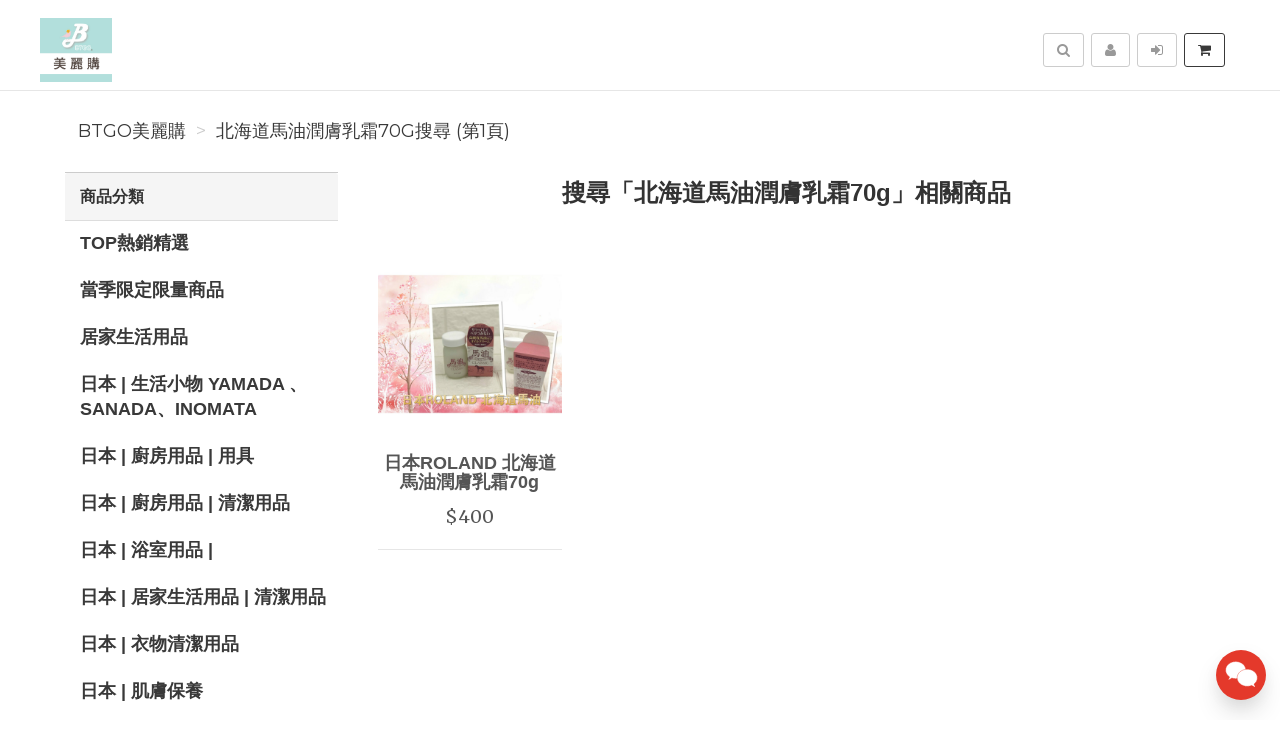

--- FILE ---
content_type: text/html; charset=UTF-8
request_url: https://btgo-shop.com/search/product/1?q=%E5%8C%97%E6%B5%B7%E9%81%93%E9%A6%AC%E6%B2%B9%E6%BD%A4%E8%86%9A%E4%B9%B3%E9%9C%9C70g
body_size: 7513
content:
<!DOCTYPE html>
<html lang="zh-tw">

<head>
        <title>北海道馬油潤膚乳霜70g搜尋結果&nbsp;BTGO美麗購</title>

    <meta http-equiv="Content-Type" content="text/html; charset=UTF-8">
    <meta charset="utf-8">
    <meta name="viewport" content="width=device-width, initial-scale=1">
    <meta name="keywords" content="北海道馬油潤膚乳霜70g搜尋">
    <meta name="description" content="BTGO美麗購北海道馬油潤膚乳霜70g搜尋 熱門產品搜尋結果 (第1頁)" />
    <meta name="author" content="BTGO美麗購">
    <meta name="format-detection" content="telephone=no">

        <meta name="robots" content="all,follow">
    <meta name="googlebot" content="index,follow,snippet,archive">
    
    <!-- hreflang for Language -->
    <link rel="alternate" href="https://btgo-shop.com/search/product/1?q=%E5%8C%97%E6%B5%B7%E9%81%93%E9%A6%AC%E6%B2%B9%E6%BD%A4%E8%86%9A%E4%B9%B3%E9%9C%9C70g" hreflang="zh-tw" />
    <link rel="alternate" href="https://btgo-shop.com/search/product/1?q=%E5%8C%97%E6%B5%B7%E9%81%93%E9%A6%AC%E6%B2%B9%E6%BD%A4%E8%86%9A%E4%B9%B3%E9%9C%9C70g" hreflang="x-default" />

    <!-- Canonical URL -->
    <link rel="canonical" href="https://btgo-shop.com/search/product/1?q=%E5%8C%97%E6%B5%B7%E9%81%93%E9%A6%AC%E6%B2%B9%E6%BD%A4%E8%86%9A%E4%B9%B3%E9%9C%9C70g" />

    <!-- Facebook -->
    <meta property="fb:app_id" content="289412588407055" />
    <meta property="og:type" content="website" />
    <meta property="og:title" content="北海道馬油潤膚乳霜70g搜尋結果&nbsp;BTGO美麗購" />
    <meta property="og:description" content="BTGO美麗購北海道馬油潤膚乳霜70g搜尋 熱門產品搜尋結果 (第1頁)" />
    <meta property="og:image" content="https://btgo-shop.com/resource/merchant/btgo/resource/logo-preview.jpg" />
    <meta property="og:image:width" content="600" />
    <meta property="og:image:height" content="314" />
    <meta property="og:image:alt" content="BTGO美麗購 官方網站" />
    <meta property="og:site_name" content="BTGO美麗購" />
    <meta property="og:url" content="https://btgo-shop.com/search/product/1?q=%E5%8C%97%E6%B5%B7%E9%81%93%E9%A6%AC%E6%B2%B9%E6%BD%A4%E8%86%9A%E4%B9%B3%E9%9C%9C70g" />

    <!-- LinkedIn -->
    <meta prefix="og: http://ogp.me/ns#" property="og:type" content="website" />
    <meta prefix="og: http://ogp.me/ns#" property="og:title" content="北海道馬油潤膚乳霜70g搜尋結果&nbsp;BTGO美麗購" />
    <meta prefix="og: http://ogp.me/ns#" property="og:image" content="https://btgo-shop.com/resource/merchant/btgo/resource/logo-preview.jpg" />
    <meta prefix="og: http://ogp.me/ns#" property="og:site_name" content="BTGO美麗購"/>
    <meta prefix="og: http://ogp.me/ns#" property="og:description" content="BTGO美麗購北海道馬油潤膚乳霜70g搜尋 熱門產品搜尋結果 (第1頁)"/>

    <!-- Google+ -->
    <meta itemprop="name" content="北海道馬油潤膚乳霜70g搜尋結果&nbsp;BTGO美麗購" />
    <meta itemprop="description" content="BTGO美麗購北海道馬油潤膚乳霜70g搜尋 熱門產品搜尋結果 (第1頁)" />
    <meta itemprop="image" content="https://btgo-shop.com/resource/merchant/btgo/resource/logo-preview-rect.jpg" />

        
        
    <!-- Weibo -->
    <meta name ="weibo:type" content="webpage" />
    <meta name ="weibo:webpage:title" content="北海道馬油潤膚乳霜70g搜尋結果&nbsp;BTGO美麗購" />
    <meta name ="weibo:webpage:description" content="BTGO美麗購北海道馬油潤膚乳霜70g搜尋 熱門產品搜尋結果 (第1頁)" />
    <meta name ="weibo:webpage:image" content="https://btgo-shop.com/resource/merchant/btgo/resource/logo-preview.jpg" />

    <!-- Web Master Verification Code -->
        <meta name="msvalidate.01" content="F43311DAC785F370C35FA684E090BBB8" />
            <meta name="google-site-verification" content="Ve7nTG8HFp9lEg3bNAaxI9UOdpmSAyjpDU48DQvXdww" />
            <meta name="yandex-verification" content="18f1aee56f5e9df7" />
                <meta name="baidu-site-verification" content="codeva-15igCJgfmW" />
            <meta name="facebook-domain-verification" content="gzkunime1bh4pqxdnztopp0l1vkco6" />
        
          <script type="text/javascript">
        var KEY_REPLY_SETTING = {"line":"https:\/\/line.me\/R\/ti\/p\/%40lvd7348v","email":"shirley0917@gmail.com"};
      </script>
      <script data-align="right" data-overlay="false" id="keyreply-script" src="/js/lib/chat/widget.js?v=" data-color="#E4392B"></script>
    
    
    
    <!-- Global site tag (gtag.js) - Google Analytics -->
    <script async src="https://www.googletagmanager.com/gtag/js?id=G-GRCTW47MEW"></script>
    <script>
      window.dataLayer = window.dataLayer || [];
      function gtag(){dataLayer.push(arguments);}
      gtag('js', new Date());

              gtag('config', '');
              
      gtag('event', 'page_view', {
        'send_to': '',
        'ecomm_prodid': ''
      });
      
              gtag("event", "login", {
          method: "Site"
        });
      
    </script>
    

    
    <!-- Facebook Pixel Code -->
    <script>
      !function(f,b,e,v,n,t,s)
      {if(f.fbq)return;n=f.fbq=function(){n.callMethod?
      n.callMethod.apply(n,arguments):n.queue.push(arguments)};
      if(!f._fbq)f._fbq=n;n.push=n;n.loaded=!0;n.version='2.0';
      n.queue=[];t=b.createElement(e);t.async=!0;
      t.src=v;s=b.getElementsByTagName(e)[0];
      s.parentNode.insertBefore(t,s)}(window, document,'script',
      'https://connect.facebook.net/en_US/fbevents.js');
      fbq('init', '455740973075303');
      fbq('track', 'PageView');
    </script>
    <noscript><img height="1" width="1" style="display:none"
      src="https://www.facebook.com/tr?id=455740973075303&ev=PageView&noscript=1"
    /></noscript>
    <!-- End Facebook Pixel Code -->
    
    
    
    <script type="application/ld+json">
        {"@context":"http:\/\/schema.org","@type":"BreadcrumbList","itemListElement":[{"@type":"ListItem","position":1,"name":"BTGO\u7f8e\u9e97\u8cfc","item":"https:\/\/btgo-shop.com"},{"@type":"ListItem","position":2,"name":"\u5317\u6d77\u9053\u99ac\u6cb9\u6f64\u819a\u4e73\u971c70g\u641c\u5c0b (\u7b2c1\u9801)","item":"https:\/\/btgo-shop.com\/search\/product\/1?q=%E5%8C%97%E6%B5%B7%E9%81%93%E9%A6%AC%E6%B2%B9%E6%BD%A4%E8%86%9A%E4%B9%B3%E9%9C%9C70g"}]}
    </script>

    <script type="text/javascript">
      var COUPON_CALLBACK = function () {};
    </script>
        <!-- Favicon -->
    <link rel="apple-touch-icon" sizes="57x57" href="/favicon/apple-touch-icon-57x57.png">
    <link rel="apple-touch-icon" sizes="60x60" href="/favicon/apple-touch-icon-60x60.png">
    <link rel="apple-touch-icon" sizes="72x72" href="/favicon/apple-touch-icon-72x72.png">
    <link rel="apple-touch-icon" sizes="76x76" href="/favicon/apple-touch-icon-76x76.png">
    <link rel="apple-touch-icon" sizes="114x114" href="/favicon/apple-touch-icon-114x114.png">
    <link rel="apple-touch-icon" sizes="120x120" href="/favicon/apple-touch-icon-120x120.png">
    <link rel="apple-touch-icon" sizes="144x144" href="/favicon/android-chrome-144x144.png">
    <link rel="apple-touch-icon" sizes="152x152" href="/favicon/apple-touch-icon-152x152.png">
    <link rel="apple-touch-icon" sizes="180x180" href="/favicon/apple-touch-icon-180x180.png">
    <link rel="icon" type="image/png" href="/favicon/android-chrome-192x192.png" sizes="192x192">
    <link rel="icon" type="image/png" href="/favicon/favicon-32x32.png" sizes="32x32">
    <link rel="icon" type="image/png" href="/favicon/favicon-96x96.png" sizes="96x96">
    <link rel="icon" type="image/png" href="/favicon/favicon-16x16.png" sizes="16x16">
    <link rel="manifest" href="/manifest.json">

    <!-- Google Fonts -->
    <link href='//fonts.googleapis.com/css?family=Montserrat:400,700|Merriweather:400,400italic' rel='stylesheet' type='text/css'>

     <!-- our project just needs Font Awesome Solid + Brands -->
    <link href="/css/font-awesome-v6/css/fontawesome.min.css" rel="stylesheet">
    <link href="/css/font-awesome-v6/css/brands.min.css" rel="stylesheet">
    <link href="/css/font-awesome-v6/css/solid.min.css" rel="stylesheet">

    <!-- Font Awesome css -->
    <link href="/css/font-awesome/all.min.css" rel="stylesheet">
    <link href="/css/font-awesome.css" rel="stylesheet">

    <!-- Bootstrap css -->
    <link href="/css/bootstrap.min.css" rel="stylesheet">

    <!-- Theme stylesheet -->
    <link href="/css/style.default.css" rel="stylesheet" id="theme-stylesheet">

    <!-- Fslol stylesheet -->
    <link href="/css/custom.css" rel="stylesheet">

    <!-- Custom stylesheet -->
    
    <!-- Responsivity for older IE -->
    <script src="/js/respond.min.js"></script>

    <link href="/css/owl.carousel.css" rel="stylesheet">
    <link href="/css/owl.theme.css" rel="stylesheet">
</head>

<body>

    
<!-- Google Tag Manager (noscript) -->
<noscript><iframe src="https://www.googletagmanager.com/ns.html?id=GTM-MBJTZM7"
height="0" width="0" style="display:none;visibility:hidden"></iframe></noscript>
<!-- End Google Tag Manager (noscript) -->


    <div class="navbar navbar-default navbar-fixed-top yamm" role="navigation" id="navbar">
    <div class="container">
    <div class="navbar-header">

        <a class="navbar-brand home" href="/">
            <img src="/resource/merchant/btgo/resource/logo.png" alt="BTGO美麗購 logo" class="hidden-xs hidden-sm">
            <img src="/resource/merchant/btgo/resource/logo-small.png" alt="BTGO美麗購 logo" class="visible-xs visible-sm"><span class="sr-only">BTGO美麗購</span>
        </a>

        <div class="navbar-buttons">

            <button type="button" class="navbar-toggle btn-primary" data-toggle="collapse" data-target="#navigation">
                <span class="sr-only">選單</span>
                <i class="fa fa-align-justify"></i>
            </button>

            
            <button type="button" class="navbar-toggle btn-default cart-button" data-toggle="collapse" data-toggle="tooltip" data-placement="bottom" title="購物車">
                <i class="fa fa-shopping-cart"></i>
            </button>

            <button type="button" class="navbar-toggle btn-default" data-toggle="collapse" data-target="#search" data-toggle="tooltip" data-placement="bottom" title="搜尋商品">
                <i class="fa fa-search"></i>
            </button>

                            <button type="button" class="navbar-toggle btn-default" data-toggle="modal" data-target="#login-modal" data-toggle="tooltip" data-placement="bottom" title="登入">
                    <i class="fa fa-sign-in"></i>
                </button>
                <a href="/register?redirect=/" class="navbar-toggle btn-default hidden-sm hidden-xs" data-toggle="tooltip" data-placement="bottom" title="註冊">
                    <i class="fa fa-user"></i>
                </a>
            
        </div>
    </div>
    <!--/.navbar-header -->

    <div class="navbar-collapse collapse" id="navigation">
        <ul class="nav navbar-nav navbar-left">

                                                                        <li class="hidden-lg hidden-md hidden-sm "><a href="/category/TOP%E7%86%B1%E9%8A%B7%E7%B2%BE%E9%81%B8-4/1">TOP熱銷精選</a></li>
                                                                                                            <li class="hidden-lg hidden-md hidden-sm "><a href="/category/%E7%95%B6%E5%AD%A3%E9%99%90%E5%AE%9A%E9%99%90%E9%87%8F%E5%95%86%E5%93%81-5/1">當季限定限量商品</a></li>
                                                                                                            <li class="hidden-lg hidden-md hidden-sm "><a href="/category/%E5%B1%85%E5%AE%B6%E7%94%9F%E6%B4%BB%E7%94%A8%E5%93%81-16/1">居家生活用品</a></li>
                                                                                                            <li class="hidden-lg hidden-md hidden-sm "><a href="/category/%E6%97%A5%E6%9C%AC%7C%E7%94%9F%E6%B4%BB%E5%B0%8F%E7%89%A9YAMADA%E3%80%81SANADA%E3%80%81INOMATA-6/1">日本 | 生活小物 YAMADA 、SANADA、INOMATA</a></li>
                                                                                                            <li class="hidden-lg hidden-md hidden-sm "><a href="/category/%E6%97%A5%E6%9C%AC%7C%E5%BB%9A%E6%88%BF%E7%94%A8%E5%93%81%7C%E7%94%A8%E5%85%B7-7/1">日本 | 廚房用品 | 用具</a></li>
                                                                                                            <li class="hidden-lg hidden-md hidden-sm "><a href="/category/%E6%97%A5%E6%9C%AC%7C%E5%BB%9A%E6%88%BF%E7%94%A8%E5%93%81%7C%E6%B8%85%E6%BD%94%E7%94%A8%E5%93%81-8/1">日本 | 廚房用品 | 清潔用品</a></li>
                                                                                                            <li class="hidden-lg hidden-md hidden-sm "><a href="/category/%E6%97%A5%E6%9C%AC%7C%E6%B5%B4%E5%AE%A4%E7%94%A8%E5%93%81%7C-9/1">日本 | 浴室用品 |</a></li>
                                                                                                            <li class="hidden-lg hidden-md hidden-sm "><a href="/category/%E6%97%A5%E6%9C%AC%7C%E5%B1%85%E5%AE%B6%E7%94%9F%E6%B4%BB%E7%94%A8%E5%93%81%7C%E6%B8%85%E6%BD%94%E7%94%A8%E5%93%81-10/1">日本 | 居家生活用品 | 清潔用品</a></li>
                                                                                                            <li class="hidden-lg hidden-md hidden-sm "><a href="/category/%E6%97%A5%E6%9C%AC%7C%E8%A1%A3%E7%89%A9%E6%B8%85%E6%BD%94%E7%94%A8%E5%93%81-11/1">日本 | 衣物清潔用品</a></li>
                                                                                                            <li class="hidden-lg hidden-md hidden-sm "><a href="/category/%E6%97%A5%E6%9C%AC%7C%E8%82%8C%E8%86%9A%E4%BF%9D%E9%A4%8A-12/1">日本 | 肌膚保養</a></li>
                                                                                                            <li class="hidden-lg hidden-md hidden-sm "><a href="/category/%E6%97%A5%E6%9C%AC%7C%E8%B3%87%E7%94%9F%E5%A0%82-13/1">日本 | 資生堂</a></li>
                                                                                                            <li class="hidden-lg hidden-md hidden-sm "><a href="/category/%E6%97%A5%E6%9C%AC%7CPOLA-14/1">日本 | POLA</a></li>
                                                                                                            <li class="hidden-lg hidden-md hidden-sm "><a href="/category/%E6%97%A5%E6%9C%AC%7CKOSE-15/1">日本 | KOSE</a></li>
                                                                                                            <li class="hidden-lg hidden-md hidden-sm "><a href="/category/%E9%AB%AA%E5%93%81%E5%95%86%E5%93%81-17/1">髪品商品</a></li>
                                                                                                            <li class="hidden-lg hidden-md hidden-sm "><a href="/category/%E5%B1%85%E5%AE%B6%E9%A6%99%E6%B0%9B-18/1">居家香氛</a></li>
                                                                                                            <li class="hidden-lg hidden-md hidden-sm "><a href="/category/%E7%BE%8E%E5%AE%B9%E5%B7%A5%E5%85%B7-32/1">美容工具</a></li>
                                                                                                            <li class="hidden-lg hidden-md hidden-sm "><a href="/category/Kissy%E5%85%A7%E8%A1%A3-29/1">Kissy內衣</a></li>
                                                                                                            <li class="hidden-lg hidden-md hidden-sm "><a href="/category/%E6%89%8B%E6%A9%9F%E5%91%A8%E9%82%8A%E9%85%8D%E4%BB%B6-19/1">手機周邊配件</a></li>
                                                                                                            <li class="hidden-lg hidden-md hidden-sm "><a href="/category/%E7%94%9F%E6%B4%BB%E5%AE%B6%E9%9B%BB-20/1">生活家電</a></li>
                                                                                                            <li class="hidden-lg hidden-md hidden-sm "><a href="/category/%E4%BF%9D%E5%81%A5%E9%A3%9F%E5%93%81%E3%80%81%E7%87%9F%E9%A4%8A%E5%93%81-21/1">保健食品、營養品</a></li>
                                                                                                            <li class="hidden-lg hidden-md hidden-sm "><a href="/category/%E4%BF%9D%E6%9A%96%E7%94%A8%E5%93%81%E3%80%81%E6%9A%96%E6%9A%96%E5%8C%85-22/1">保暖用品、暖暖包</a></li>
                                                                                                            <li class="hidden-lg hidden-md hidden-sm "><a href="/category/%E6%96%87%E5%85%B7%E5%95%86%E5%93%81-23/1">文具商品</a></li>
                                                                                                            <li class="hidden-lg hidden-md hidden-sm "><a href="/category/%E9%9F%93%E5%9C%8B%E5%95%86%E5%93%81-25/1">韓國商品</a></li>
                                                                                                            <li class="hidden-lg hidden-md hidden-sm "><a href="/category/%E5%BE%B7%E5%9C%8B%E5%95%86%E5%93%81-26/1">德國商品</a></li>
                                                                                                            <li class="hidden-lg hidden-md hidden-sm "><a href="/category/%E5%85%92%E7%AB%A5%E7%94%A8%E5%93%81-30/1">兒童用品</a></li>
                                                                                                            <li class="hidden-lg hidden-md hidden-sm "><a href="/category/%E5%8C%85%E5%8C%85%E7%9A%AE%E4%BB%B6-31/1">包包皮件</a></li>
                                                                                                            <li class="hidden-lg hidden-md hidden-sm "><a href="/category/%E6%B5%81%E8%A1%8C%E6%9C%8D%E9%A3%BE-33/1">流行服飾</a></li>
                                                
                            <li class="hidden-sm hidden-md hidden-lg">
                    <a href="/register?redirect=/">註冊</a>
                </li>
                <li class="hidden-sm hidden-md hidden-lg ">
                    <a href="javascript:void(0);" data-toggle="modal" data-target="#login-modal">登入</a>
                <li>
                                </ul>
    </div>

    <div class="navbar-collapse collapse right" id="basket-overview">
        <a href="javascript:void(0);" class="btn btn-primary navbar-btn cart-button" data-toggle="tooltip" data-placement="bottom" title="購物車">
            <i class="fa fa-shopping-cart"></i>
            <span class="hidden-sm">
                <span id="navbar-cart-counter"></span>
                <span class="hidden-md"></span>
            </span>
        </a>
    </div>
    <!--/.nav-collapse -->

        <div class="navbar-collapse collapse right">
        <a type="button" class="btn navbar-btn btn-default" data-toggle="modal" data-target="#login-modal" data-toggle="tooltip" data-placement="bottom" title="登入">
            <i class="fa fa-sign-in"></i>
            <span class="hidden-md"></span>
        </a>
    </div>
    <div class="navbar-collapse collapse right">
        <a href="/register?redirect=/" class="btn navbar-btn btn-default" data-toggle="tooltip" data-placement="bottom" title="註冊">
            <i class="fa fa-user"></i>
            <span class="hidden-md"></span>
        </a>
    </div>
    
    
    <form id="search-form" action="/search/product/1" method="get">
        <div class="navbar-collapse collapse right">
            <button type="button" class="btn navbar-btn btn-default" data-toggle="collapse" data-target="#search" data-toggle="tooltip" data-placement="bottom" title="搜尋商品">
                <span class="sr-only">搜尋</span>
                <i class="fa fa-search"></i>
            </button>
        </div>
        <div class="collapse clearfix" id="search">
            <div class="navbar-form" role="search">
                <div class="input-group">
                    <input type="text" class="form-control" name="q" id="search-keyword" placeholder="搜尋商品" value="北海道馬油潤膚乳霜70g">
                    <span class="input-group-btn">
                        <button class="btn btn-primary" id="search-btn"><i class="fa fa-search"></i></button>
                    </span>
                </div>
            </div>
        </div>
    </form>
    <!--/.nav-collapse -->

    </div>
</div>

        <div class="modal fade" id="login-modal" tabindex="-1" role="dialog" aria-labelledby="Login" aria-hidden="true">
        <div class="modal-dialog modal-sm">
            <div class="modal-content">
                <div class="modal-header">
                    <button type="button" class="close" data-dismiss="modal" aria-hidden="true">&times;</button>
                    <h4 class="modal-title" id="Login">登入</h4>
                </div>
                <div class="modal-body">
                    <form id="login-form">
                        <div class="form-group">
                            <label class="control-label" for="login-username">Email 或 手機<span></span></label>
                            <input type="text" name="username" class="form-control" id="login-username">
                        </div>
                        <div class="form-group">
                            <label class="control-label" for="login-password">密碼<span></span></label>
                            <input type="password" name="password" class="form-control" id="login-password" />
                        </div>
                    </form>
                    <p class="text-center">
                        <button class="btn btn-primary" id="sign-in-btn"><i class="fa fa-sign-in"></i> 登入</button>
                    </p>
                                        <p class="text-center">
                        <button class="loginBtn loginBtn-facebook" id="fb-login-btn">
                            Facebook 登入
                        </button>
                    </p>
                                                            <p class="text-center">
                        <button class="loginBtn loginBtn-line" id="line-login-btn">
                            Line 登入
                        </button>
                    </p>
                                        <p class="text-center text-muted">還有沒註冊嗎？<a href="/register"><strong>立即註冊</strong></a>！</p>
                    <p class="text-center text-muted">無法登入嗎？可以嘗試 <a href="/password/forget"><strong>忘記密碼</strong></a> 功能</p>
                </div>
            </div>
        </div>
    </div>

    <div id="all">

        <div  class="container" id="content">

            <div class="row">
                <div class="col-md-12">
                                        <ul class="breadcrumb">
                                                <li><a href="https://btgo-shop.com">BTGO美麗購</a></li>
                                                <li><a href="https://btgo-shop.com/search/product/1?q=%E5%8C%97%E6%B5%B7%E9%81%93%E9%A6%AC%E6%B2%B9%E6%BD%A4%E8%86%9A%E4%B9%B3%E9%9C%9C70g">北海道馬油潤膚乳霜70g搜尋 (第1頁)</a></li>
                                            </ul>
                                    </div>
            </div>

            <div class="row">
                <div class="col-sm-3 hidden-xs">
    <div class="panel panel-default sidebar-menu">
        <div class="panel-heading">
            <h3 class="panel-title">商品分類</h3>
        </div>
        <div class="panel-body">
            <ul class="nav nav-pills nav-stacked category-menu">
                
                                                            <li class="">
                                                            <a href="/category/TOP%E7%86%B1%E9%8A%B7%E7%B2%BE%E9%81%B8-4/1">
                                    TOP熱銷精選
                                </a>
                                                        <ul class="collapse " id="category-child-4">
                                <li class="">
                                    <a href="/category/TOP%E7%86%B1%E9%8A%B7%E7%B2%BE%E9%81%B8-4/1">
                                        所有TOP熱銷精選
                                    </a>
                                </li>
                                                            </ul>
                        </li>
                                                                                <li class="">
                                                            <a href="/category/%E7%95%B6%E5%AD%A3%E9%99%90%E5%AE%9A%E9%99%90%E9%87%8F%E5%95%86%E5%93%81-5/1">
                                    當季限定限量商品
                                </a>
                                                        <ul class="collapse " id="category-child-5">
                                <li class="">
                                    <a href="/category/%E7%95%B6%E5%AD%A3%E9%99%90%E5%AE%9A%E9%99%90%E9%87%8F%E5%95%86%E5%93%81-5/1">
                                        所有當季限定限量商品
                                    </a>
                                </li>
                                                            </ul>
                        </li>
                                                                                <li class="">
                                                            <a href="/category/%E5%B1%85%E5%AE%B6%E7%94%9F%E6%B4%BB%E7%94%A8%E5%93%81-16/1">
                                    居家生活用品
                                </a>
                                                        <ul class="collapse " id="category-child-16">
                                <li class="">
                                    <a href="/category/%E5%B1%85%E5%AE%B6%E7%94%9F%E6%B4%BB%E7%94%A8%E5%93%81-16/1">
                                        所有居家生活用品
                                    </a>
                                </li>
                                                            </ul>
                        </li>
                                                                                <li class="">
                                                            <a href="/category/%E6%97%A5%E6%9C%AC%7C%E7%94%9F%E6%B4%BB%E5%B0%8F%E7%89%A9YAMADA%E3%80%81SANADA%E3%80%81INOMATA-6/1">
                                    日本 | 生活小物 YAMADA 、SANADA、INOMATA
                                </a>
                                                        <ul class="collapse " id="category-child-6">
                                <li class="">
                                    <a href="/category/%E6%97%A5%E6%9C%AC%7C%E7%94%9F%E6%B4%BB%E5%B0%8F%E7%89%A9YAMADA%E3%80%81SANADA%E3%80%81INOMATA-6/1">
                                        所有日本 | 生活小物 YAMADA 、SANADA、INOMATA
                                    </a>
                                </li>
                                                            </ul>
                        </li>
                                                                                <li class="">
                                                            <a href="/category/%E6%97%A5%E6%9C%AC%7C%E5%BB%9A%E6%88%BF%E7%94%A8%E5%93%81%7C%E7%94%A8%E5%85%B7-7/1">
                                    日本 | 廚房用品 | 用具
                                </a>
                                                        <ul class="collapse " id="category-child-7">
                                <li class="">
                                    <a href="/category/%E6%97%A5%E6%9C%AC%7C%E5%BB%9A%E6%88%BF%E7%94%A8%E5%93%81%7C%E7%94%A8%E5%85%B7-7/1">
                                        所有日本 | 廚房用品 | 用具
                                    </a>
                                </li>
                                                            </ul>
                        </li>
                                                                                <li class="">
                                                            <a href="/category/%E6%97%A5%E6%9C%AC%7C%E5%BB%9A%E6%88%BF%E7%94%A8%E5%93%81%7C%E6%B8%85%E6%BD%94%E7%94%A8%E5%93%81-8/1">
                                    日本 | 廚房用品 | 清潔用品
                                </a>
                                                        <ul class="collapse " id="category-child-8">
                                <li class="">
                                    <a href="/category/%E6%97%A5%E6%9C%AC%7C%E5%BB%9A%E6%88%BF%E7%94%A8%E5%93%81%7C%E6%B8%85%E6%BD%94%E7%94%A8%E5%93%81-8/1">
                                        所有日本 | 廚房用品 | 清潔用品
                                    </a>
                                </li>
                                                            </ul>
                        </li>
                                                                                <li class="">
                                                            <a href="/category/%E6%97%A5%E6%9C%AC%7C%E6%B5%B4%E5%AE%A4%E7%94%A8%E5%93%81%7C-9/1">
                                    日本 | 浴室用品 |
                                </a>
                                                        <ul class="collapse " id="category-child-9">
                                <li class="">
                                    <a href="/category/%E6%97%A5%E6%9C%AC%7C%E6%B5%B4%E5%AE%A4%E7%94%A8%E5%93%81%7C-9/1">
                                        所有日本 | 浴室用品 |
                                    </a>
                                </li>
                                                            </ul>
                        </li>
                                                                                <li class="">
                                                            <a href="/category/%E6%97%A5%E6%9C%AC%7C%E5%B1%85%E5%AE%B6%E7%94%9F%E6%B4%BB%E7%94%A8%E5%93%81%7C%E6%B8%85%E6%BD%94%E7%94%A8%E5%93%81-10/1">
                                    日本 | 居家生活用品 | 清潔用品
                                </a>
                                                        <ul class="collapse " id="category-child-10">
                                <li class="">
                                    <a href="/category/%E6%97%A5%E6%9C%AC%7C%E5%B1%85%E5%AE%B6%E7%94%9F%E6%B4%BB%E7%94%A8%E5%93%81%7C%E6%B8%85%E6%BD%94%E7%94%A8%E5%93%81-10/1">
                                        所有日本 | 居家生活用品 | 清潔用品
                                    </a>
                                </li>
                                                            </ul>
                        </li>
                                                                                <li class="">
                                                            <a href="/category/%E6%97%A5%E6%9C%AC%7C%E8%A1%A3%E7%89%A9%E6%B8%85%E6%BD%94%E7%94%A8%E5%93%81-11/1">
                                    日本 | 衣物清潔用品
                                </a>
                                                        <ul class="collapse " id="category-child-11">
                                <li class="">
                                    <a href="/category/%E6%97%A5%E6%9C%AC%7C%E8%A1%A3%E7%89%A9%E6%B8%85%E6%BD%94%E7%94%A8%E5%93%81-11/1">
                                        所有日本 | 衣物清潔用品
                                    </a>
                                </li>
                                                            </ul>
                        </li>
                                                                                <li class="">
                                                            <a href="/category/%E6%97%A5%E6%9C%AC%7C%E8%82%8C%E8%86%9A%E4%BF%9D%E9%A4%8A-12/1">
                                    日本 | 肌膚保養
                                </a>
                                                        <ul class="collapse " id="category-child-12">
                                <li class="">
                                    <a href="/category/%E6%97%A5%E6%9C%AC%7C%E8%82%8C%E8%86%9A%E4%BF%9D%E9%A4%8A-12/1">
                                        所有日本 | 肌膚保養
                                    </a>
                                </li>
                                                            </ul>
                        </li>
                                                                                <li class="">
                                                            <a href="/category/%E6%97%A5%E6%9C%AC%7C%E8%B3%87%E7%94%9F%E5%A0%82-13/1">
                                    日本 | 資生堂
                                </a>
                                                        <ul class="collapse " id="category-child-13">
                                <li class="">
                                    <a href="/category/%E6%97%A5%E6%9C%AC%7C%E8%B3%87%E7%94%9F%E5%A0%82-13/1">
                                        所有日本 | 資生堂
                                    </a>
                                </li>
                                                            </ul>
                        </li>
                                                                                <li class="">
                                                            <a href="/category/%E6%97%A5%E6%9C%AC%7CPOLA-14/1">
                                    日本 | POLA
                                </a>
                                                        <ul class="collapse " id="category-child-14">
                                <li class="">
                                    <a href="/category/%E6%97%A5%E6%9C%AC%7CPOLA-14/1">
                                        所有日本 | POLA
                                    </a>
                                </li>
                                                            </ul>
                        </li>
                                                                                <li class="">
                                                            <a href="/category/%E6%97%A5%E6%9C%AC%7CKOSE-15/1">
                                    日本 | KOSE
                                </a>
                                                        <ul class="collapse " id="category-child-15">
                                <li class="">
                                    <a href="/category/%E6%97%A5%E6%9C%AC%7CKOSE-15/1">
                                        所有日本 | KOSE
                                    </a>
                                </li>
                                                            </ul>
                        </li>
                                                                                <li class="">
                                                            <a href="/category/%E9%AB%AA%E5%93%81%E5%95%86%E5%93%81-17/1">
                                    髪品商品
                                </a>
                                                        <ul class="collapse " id="category-child-17">
                                <li class="">
                                    <a href="/category/%E9%AB%AA%E5%93%81%E5%95%86%E5%93%81-17/1">
                                        所有髪品商品
                                    </a>
                                </li>
                                                            </ul>
                        </li>
                                                                                <li class="">
                                                            <a href="/category/%E5%B1%85%E5%AE%B6%E9%A6%99%E6%B0%9B-18/1">
                                    居家香氛
                                </a>
                                                        <ul class="collapse " id="category-child-18">
                                <li class="">
                                    <a href="/category/%E5%B1%85%E5%AE%B6%E9%A6%99%E6%B0%9B-18/1">
                                        所有居家香氛
                                    </a>
                                </li>
                                                            </ul>
                        </li>
                                                                                <li class="">
                                                            <a href="/category/%E7%BE%8E%E5%AE%B9%E5%B7%A5%E5%85%B7-32/1">
                                    美容工具
                                </a>
                                                        <ul class="collapse " id="category-child-32">
                                <li class="">
                                    <a href="/category/%E7%BE%8E%E5%AE%B9%E5%B7%A5%E5%85%B7-32/1">
                                        所有美容工具
                                    </a>
                                </li>
                                                            </ul>
                        </li>
                                                                                <li class="">
                                                            <a href="/category/Kissy%E5%85%A7%E8%A1%A3-29/1">
                                    Kissy內衣
                                </a>
                                                        <ul class="collapse " id="category-child-29">
                                <li class="">
                                    <a href="/category/Kissy%E5%85%A7%E8%A1%A3-29/1">
                                        所有Kissy內衣
                                    </a>
                                </li>
                                                            </ul>
                        </li>
                                                                                <li class="">
                                                            <a href="/category/%E6%89%8B%E6%A9%9F%E5%91%A8%E9%82%8A%E9%85%8D%E4%BB%B6-19/1">
                                    手機周邊配件
                                </a>
                                                        <ul class="collapse " id="category-child-19">
                                <li class="">
                                    <a href="/category/%E6%89%8B%E6%A9%9F%E5%91%A8%E9%82%8A%E9%85%8D%E4%BB%B6-19/1">
                                        所有手機周邊配件
                                    </a>
                                </li>
                                                            </ul>
                        </li>
                                                                                <li class="">
                                                            <a href="/category/%E7%94%9F%E6%B4%BB%E5%AE%B6%E9%9B%BB-20/1">
                                    生活家電
                                </a>
                                                        <ul class="collapse " id="category-child-20">
                                <li class="">
                                    <a href="/category/%E7%94%9F%E6%B4%BB%E5%AE%B6%E9%9B%BB-20/1">
                                        所有生活家電
                                    </a>
                                </li>
                                                            </ul>
                        </li>
                                                                                <li class="">
                                                            <a href="/category/%E4%BF%9D%E5%81%A5%E9%A3%9F%E5%93%81%E3%80%81%E7%87%9F%E9%A4%8A%E5%93%81-21/1">
                                    保健食品、營養品
                                </a>
                                                        <ul class="collapse " id="category-child-21">
                                <li class="">
                                    <a href="/category/%E4%BF%9D%E5%81%A5%E9%A3%9F%E5%93%81%E3%80%81%E7%87%9F%E9%A4%8A%E5%93%81-21/1">
                                        所有保健食品、營養品
                                    </a>
                                </li>
                                                            </ul>
                        </li>
                                                                                <li class="">
                                                            <a href="/category/%E4%BF%9D%E6%9A%96%E7%94%A8%E5%93%81%E3%80%81%E6%9A%96%E6%9A%96%E5%8C%85-22/1">
                                    保暖用品、暖暖包
                                </a>
                                                        <ul class="collapse " id="category-child-22">
                                <li class="">
                                    <a href="/category/%E4%BF%9D%E6%9A%96%E7%94%A8%E5%93%81%E3%80%81%E6%9A%96%E6%9A%96%E5%8C%85-22/1">
                                        所有保暖用品、暖暖包
                                    </a>
                                </li>
                                                            </ul>
                        </li>
                                                                                <li class="">
                                                            <a href="/category/%E6%96%87%E5%85%B7%E5%95%86%E5%93%81-23/1">
                                    文具商品
                                </a>
                                                        <ul class="collapse " id="category-child-23">
                                <li class="">
                                    <a href="/category/%E6%96%87%E5%85%B7%E5%95%86%E5%93%81-23/1">
                                        所有文具商品
                                    </a>
                                </li>
                                                            </ul>
                        </li>
                                                                                <li class="">
                                                            <a href="/category/%E9%9F%93%E5%9C%8B%E5%95%86%E5%93%81-25/1">
                                    韓國商品
                                </a>
                                                        <ul class="collapse " id="category-child-25">
                                <li class="">
                                    <a href="/category/%E9%9F%93%E5%9C%8B%E5%95%86%E5%93%81-25/1">
                                        所有韓國商品
                                    </a>
                                </li>
                                                            </ul>
                        </li>
                                                                                <li class="">
                                                            <a href="/category/%E5%BE%B7%E5%9C%8B%E5%95%86%E5%93%81-26/1">
                                    德國商品
                                </a>
                                                        <ul class="collapse " id="category-child-26">
                                <li class="">
                                    <a href="/category/%E5%BE%B7%E5%9C%8B%E5%95%86%E5%93%81-26/1">
                                        所有德國商品
                                    </a>
                                </li>
                                                            </ul>
                        </li>
                                                                                <li class="">
                                                            <a href="/category/%E5%85%92%E7%AB%A5%E7%94%A8%E5%93%81-30/1">
                                    兒童用品
                                </a>
                                                        <ul class="collapse " id="category-child-30">
                                <li class="">
                                    <a href="/category/%E5%85%92%E7%AB%A5%E7%94%A8%E5%93%81-30/1">
                                        所有兒童用品
                                    </a>
                                </li>
                                                            </ul>
                        </li>
                                                                                <li class="">
                                                            <a href="/category/%E5%8C%85%E5%8C%85%E7%9A%AE%E4%BB%B6-31/1">
                                    包包皮件
                                </a>
                                                        <ul class="collapse " id="category-child-31">
                                <li class="">
                                    <a href="/category/%E5%8C%85%E5%8C%85%E7%9A%AE%E4%BB%B6-31/1">
                                        所有包包皮件
                                    </a>
                                </li>
                                                            </ul>
                        </li>
                                                                                <li class="">
                                                            <a href="/category/%E6%B5%81%E8%A1%8C%E6%9C%8D%E9%A3%BE-33/1">
                                    流行服飾
                                </a>
                                                        <ul class="collapse " id="category-child-33">
                                <li class="">
                                    <a href="/category/%E6%B5%81%E8%A1%8C%E6%9C%8D%E9%A3%BE-33/1">
                                        所有流行服飾
                                    </a>
                                </li>
                                                            </ul>
                        </li>
                                    
                            </ul>
        </div>
    </div>
    </div>
                <div class="col-sm-9 products">

                    <div class="box text-center">
                        <div class="col-sm-10 col-sm-offset-1">
                                                            <h1>搜尋「北海道馬油潤膚乳霜70g」相關商品</h1>
                                                        <p class="text-muted"></p>
                        </div>
                        <br/><br/>
                    </div>

                                                                <div class="row">    <div class="col-md-6 col-sm-12 col-xs-12">        <div class="col-md-6 col-sm-6 col-xs-6">
            <div class="product" data-code="S1-946170175">
                <div class="image">
                    <a href="https://btgo-shop.com/product/S1-946170175/%E6%97%A5%E6%9C%ACROLAND%E5%8C%97%E6%B5%B7%E9%81%93%E9%A6%AC%E6%B2%B9%E6%BD%A4%E8%86%9A%E4%B9%B3%E9%9C%9C70g">
                        <img src="https://img.fslol.com/pic/btgo/S1-946170175/cover.jpg?t=1731893508" alt="S1-946170175-日本ROLAND 北海道馬油潤膚乳霜70g" class="img-responsive image">
                    </a>
                </div>
                <div class="text">
                    <h3><a href="https://btgo-shop.com/product/S1-946170175/%E6%97%A5%E6%9C%ACROLAND%E5%8C%97%E6%B5%B7%E9%81%93%E9%A6%AC%E6%B2%B9%E6%BD%A4%E8%86%9A%E4%B9%B3%E9%9C%9C70g">日本ROLAND 北海道馬油潤膚乳霜70g</a></h3>
                                        <p class="price">
                                                    $400
                                                                        </p>
                                    </div>
                                            </div>
        </div>
    </div></div>                                    </div>
            </div>

            <div class="row">

                <div class="pages">

                    
                    
                    <ul class="pagination">
                                                <li><a href="javascript: void(0);">&laquo;</a></li>
                        
                                                                                <li class="active"><a href="/search/product/1?q=%E5%8C%97%E6%B5%B7%E9%81%93%E9%A6%AC%E6%B2%B9%E6%BD%A4%E8%86%9A%E4%B9%B3%E9%9C%9C70g">1</a>
                                                    
                                                <li><a href="javascript: void(0);">&raquo;</a></li>
                                            </ul>

                </div>

            </div>

        </div>

                <div id="footer">
            <div class="container">
                <div class="col-md-3 col-sm-6 col-xs-6">
                    <h4>網站導覽</h4>
                    <ul>
                                                                                                <li><a href="/contact">聯絡我們</a></li>
                        <li><a href="/">官方網站</a></li>
                                            </ul>
                    <hr class="hidden-md hidden-lg hidden-sm">
                </div>
                <!-- /.col-md-3 -->

                <div class="col-md-3 col-sm-6 col-xs-6">
                    <h4>熱門分類</h4>
                    <ul>
                                                <li><a href="/category/%E5%B1%85%E5%AE%B6%E7%94%9F%E6%B4%BB%E7%94%A8%E5%93%81-16/1">居家生活用品</a></li>
                                                <li><a href="/category/%E6%97%A5%E6%9C%AC%7C%E8%82%8C%E8%86%9A%E4%BF%9D%E9%A4%8A-12/1">日本 | 肌膚保養</a></li>
                                                <li><a href="/category/%E7%BE%8E%E5%AE%B9%E5%B7%A5%E5%85%B7-32/1">美容工具</a></li>
                                                <li><a href="/category/%E9%AB%AA%E5%93%81%E5%95%86%E5%93%81-17/1">髪品商品</a></li>
                                                <li><a href="/category/%E6%97%A5%E6%9C%AC%7C%E5%BB%9A%E6%88%BF%E7%94%A8%E5%93%81%7C%E7%94%A8%E5%85%B7-7/1">日本 | 廚房用品 | 用具</a></li>
                                                <li><a href="/category/TOP%E7%86%B1%E9%8A%B7%E7%B2%BE%E9%81%B8-4/1">TOP熱銷精選</a></li>
                                            </ul>
                    <hr class="hidden-md hidden-lg">
                </div>
                <!-- /.col-md-3 -->

                <div class="col-md-3 col-sm-6 col-xs-6">
                    <h4>線上服務</h4>
                    <ul>
                        <li><a href="/register">會員註冊</a>
                                                    / <a href="#" data-toggle="modal" data-target="#login-modal">登入</a>
                                                </li>
                        <li><a href="/password/forget">忘記密碼</a></li>
                        <li><a href="/term">服務條款</a></li>
                        <li><a href="/privacy">隱私權政策</a></li>
                                                                        <li><a href="/info/scam-reminders">防詐騙宣導</a></li>
                                            </ul>
                </div>
                <!-- /.col-md-3 -->

                <div class="col-md-3 col-sm-6 col-xs-6">

                    <h4>社群追蹤</h4>
                    <p class="text-muted">接收優惠與新產品資訊</p>
                    <p class="social">
                                                                                                                                                    <a href="mailto:shirley0917@gmail.com" target="_blank"><i class="fa fa-envelope"></i></a>
                                                                            <a href="https://line.me/R/ti/p/%40lvd7348v" target="_blank"><i class="fab fa-line"></i></a>
                                                                    </p>

                    <h4>優惠領取</h4>
                    <div class="input-group">
                        <input type="text" class="form-control coupon-active-code" placeholder="輸入折扣碼">
                        <span class="input-group-btn">
                            <button class="btn btn-default btn-coupon-active" type="button"><i class="fa fa-gift"></i>領取優惠</button>
                        </span>
                    </div>

                </div>
                <!-- /.col-md-3 -->
            </div>
            <!-- /.container -->
        </div>

                <!-- Feishu Internet Technology CO., LTD. All Rights Reserved. -->
        <div id="copyright">
            <div class="container">
                <div class="col-md-12">
                    <p class="pull-left">&copy; 2026. <a href="https://btgo-shop.com">BTGO美麗購</a> 為 <b>賢承貿易有限公司(89761452)</b> 版權所有 - 由<a href="https://fslol.com" class="external" target="_blank">飛鼠電商雲端服務</a>建置</p>
                    <p class="pull-right"></p>
                </div>
            </div>
        </div>

    </div>

    <script src="/js/lib/jquery-1.11.0.min.js"></script>
<script src="/js/bootstrap.min.js"></script>
<script src="/js/lib/jquery.scrollTo.min.js"></script>
<script src="/js/lib/jquery.cookie.js"></script>
<script src="/js/front.js"></script>
<script src="/js/cheer-shop-sdk.js"></script>
<script src="/js/navbar.js"></script>
<script src="/js/cheer-shop-ui.js"></script>
<script src="/js/footer.js"></script>
    
    
    
    </body>

</html>
